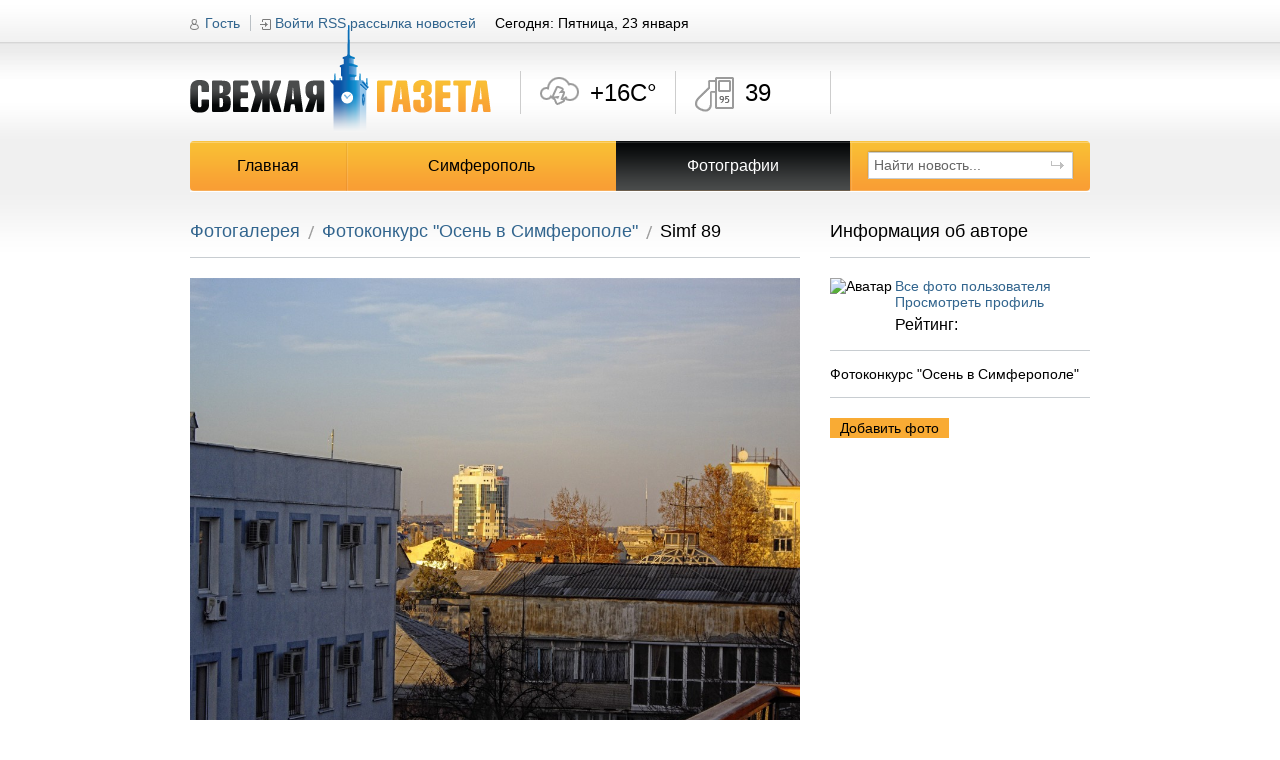

--- FILE ---
content_type: text/html; charset=utf-8
request_url: http://fresh.org.ua/photos/view/1116
body_size: 12049
content:
<!DOCTYPE html PUBLIC "-//W3C//DTD XHTML 1.0 Transitional//EN" "http://www.w3.org/TR/xhtml1/DTD/xhtml1-transitional.dtd">
<html xmlns="http://www.w3.org/1999/xhtml" xml:lang="ru">
<head>
	<meta http-equiv="Content-Type" content="text/html;charset=UTF-8" />
	
		<title>Simf 89 - Фотогалерея - Свежая газета fresh.org.ua Симферополь. Новости, происшествия, события.</title>
		<meta name="title" content="Simf 89 - Фотогалерея - Свежая газета fresh.org.ua Симферополь. Новости, происшествия, события." />
		<meta name="description" content="Осень в Симферополе. Фотогалерея Симферополь" />
		<meta name="keywords" content="Симферополь Simferopol , фотогалерея" />
		<meta name="author" content="Web-Kafa Studio" />
		<meta name="Generator" content="VH 2.0" />
		<meta itemprop="name" content="Simf 89 - Фотогалерея - Свежая газета fresh.org.ua Симферополь. Новости, происшествия, события.">
		<meta itemprop="description" content="Осень в Симферополе. Фотогалерея Симферополь">
		
		
		<link rel="image_src" href="http://fresh.org.ua/skin/soc.jpg" />
		
		<script type="text/javascript">
			var _gaq = _gaq || [];
			_gaq.push(['_setAccount', 'UA-28411459-1']);
			_gaq.push(['_trackPageview']);
			(function() {
				var ga = document.createElement('script'); ga.type = 'text/javascript'; ga.async = true;
				ga.src = ('https:' == document.location.protocol ? 'https://ssl' : 'http://www') + '.google-analytics.com/ga.js';
				var s = document.getElementsByTagName('script')[0]; s.parentNode.insertBefore(ga, s);
			})();
		</script>
		
	<meta name="author" content="Web-Kafa Studio" />
	<link rel="stylesheet" type="text/css" href="http://fresh.org.ua/skin/media/css/all.css" media="all" />
	<link rel="stylesheet" type="text/css" href="http://fresh.org.ua/skin/media/css/add.css" media="all" />
	<link rel="stylesheet" type="text/css" href="http://fresh.org.ua/skin/window/css.css" media="all" />
	<script type="text/javascript" src="http://fresh.org.ua/skin/media/js/clear_input_text.js" ></script>
	<script type="text/javascript" src="http://fresh.org.ua/skin/media/js/jquery-1.5.2.min.js"></script>
	<script type="text/javascript" src="http://fresh.org.ua/skin/media/js/jquery.scrollTo-1.4.2-min.js"></script>
	<script type="text/javascript" src="http://fresh.org.ua/skin/help.js"></script>
</head>
<body class=" gallery">
	<div class="tban">
		
	</div>
	<div id="main">
<!-- Header -->
		<div id="header">
			<a href="http://fresh.org.ua" class="logo" rel="nofollow" title="Свежая газета fresh.org.ua Симферополь"><img src="http://fresh.org.ua/skin/media/images/img-logo.png" alt="Свежая газета fresh.org.ua Симферополь" /></a>
			<div class="nav1">
				
			<a href="javascript: {}" class="username" id="guest_cmd">Гость</a>
			<a href="javascript: {}" class="log" id="login_cmd">Войти</a>
			<div class="logf popup" id="login_popup">
				<form action="http://feodom.com/login/do/?back=http://fresh.org.ua/photos/view/1116" method="post">
				<input type="hidden" name="_auto_def_token" value="t26703823706" />
				<input type="hidden" name="_auto_def_itoken" value="1" />
				
					<input class="mb10" type="text" name="login" value="Логин" title="Логин" />
					<input type="password" name="pass" value="Пароль" title="Пароль" />
					<div class="pbtn">
						<input type="submit" value="Войти" />
					</div>
					<div>
						<a rel="nofollow" href="http://feodom.com/register/?back=http://fresh.org.ua/photos/view/1116">Регистрация</a>
					</div>
					<div>
						<a rel="nofollow" href="http://feodom.com/?inline=restore">Забыли пароль</a>
					</div>
				</form>
				<div class="box-arrow"></div>
			</div>
			<script type="text/javascript">
				$(document).ready( function () {
					var _cmd = $('#login_cmd, #guest_cmd');
					var _popup = $('#login_popup');
					var _hide = function (e) {
						var _t = $(e.target);
						var _p = _t.parents('#login_popup');
						if (_p.length==0) {
							$(document).unbind('mouseup',_hide);
							_cmd.removeClass('active');
							_popup.removeClass('open');
						}
					} 
					_cmd.bind('click', function (e) {
						$(document).bind('mouseup', _hide );
						_cmd.addClass('active');
						_popup.addClass('open');
					} );
				} );
			</script>
	
				<a href="http://fresh.org.ua/rss/" class="rss" title="RSS рассылка новостей - подписаться">RSS рассылка новостей</a>
				<div class="today">Сегодня: Пятница, 23 января</div>
			</div>
			<div class="informers" id="informer-box">
	<ul class="i1" id="informer-i1">
		<div class="ibtn-left"></div>
		<div class="ibtn-right"></div>
		<li>
			<div class="slide slide_1 iwfb t06" id="informer-i1-tile-1">
				+16C&deg;
			</div>
			<div class="slide slide_2" id="informer-i1-tile-2">
				<p><span>Ветер:</span> 4 м/с С</p>
				<p><span>Влажность:</span> 0%</p>
			</div>
		</li>
	</ul>
	<ul class="i2" id="informer-i2">
		<div class="ibtn-left"></div>
		<div class="ibtn-right"></div>
		<li>
			<div class="slide slide_1 iwfb t09" id="informer-i2-tile-1">
				39
			</div>
			<div class="slide slide_2" id="informer-i2-tile-2">
				<p><span>АИ 92:</span> 37 руб</p>
				<p><span>ДТ:</span> 35 руб</p>
			</div>
		</li>
	</ul>
	<ul class="i3" id="informer-i3">
		<div class="ibtn-left"></div>
		<div class="ibtn-right"></div>
<!--		<li>
			<div title="Курс даллара США - покупка" class="slide iwfb2 t10 slide_1" id="informer-i3-tile-1">
				9.50
			</div>
			<div title="Курс доллара США" class="slide slide_2" id="informer-i3-tile-2">
				<p><span>Покупка:</span> 9.50</p>
				<p><span>Продажа:</span> 9.2</p>
			</div>
			<div title="Курс российского рубля - покупка" class="slide iwfb2 t11 slide_3" id="informer-i3-tile-3">
				2.80
			</div>
			<div title="Курс российского рубля" class="slide slide_4" id="informer-i3-tile-4">
				<p><span>Покупка:</span> 2.80</p>
				<p><span>Продажа:</span> 2.5</p>
			</div>
		</li>-->
	</ul>
	<ul class="i4" id="informer-i4">
		<div class="ibtn-left"></div>
		<div class="ibtn-right"></div>
<!--		<li>
			<div title="Курс европейской валюты (Евро) - покупка" class="slide iwfb2 t12 slide_1" id="informer-i4-tile-1">
				13.51
			</div>
			<div title="Курс европейской валюты (Евро)" class="slide slide_2" id="informer-i4-tile-2">
				<p><span>Покупка:</span> 13.51</p>
				<p><span>Продажа:</span> 12.5</p>
			</div>
		</li>-->
	</ul>
</div>
<script type="text/javascript">
	$(document).ready( function () {
		var _tile_speed = 1000;			/* Время, за которое плитка смениться другой */
		var _swap_delta_speed = 1;	/* Время, между сменой плиток */
		var _swap_speed = 5000;			/* Время ожидания, после полной смены плиток */
		var _block_width = 116; 		/* Ширина одной плитки */
		var _cur_block = 0;				/* Номер текущего меняющегося блока */
		var _is_swaping = false;		/* Если true, то происходит смена плиток */
		var _blocks = new Array();		/* Массив блоков */
			/* Первый блок - погода */
			_blocks.push( {
				holder: $('#informer-i1'),	/* Контейнер - в нем будем искать кнопки листания плиток */
				count : 2,					/* Количество плиток */
				busy : false,				/* Идет анимация сейчас или нет */
				cur_tile: 0,				/* Индекс активной плитки */
				tile_width: 116,			/* Ширина плитки */
				tiles : [					/* Массив плиток */
					$('#informer-i1-tile-1'),
					$('#informer-i1-tile-2')
				]
			} );
			/* Второй блок - цены на топливо */
			_blocks.push ( {
				holder: $('#informer-i2'),
				count: 2,
				busy : false,
				cur_tile: 0,
				tile_width: 116,
				tiles : [
					$('#informer-i2-tile-1'),
					$('#informer-i2-tile-2')
				]
			} );
			/* Третий блок - курс доллара и рубля */
			_blocks.push( {
				holder: $('#informer-i3'),
				count: 4,
				busy : false,
				cur_tile: 0,
				tile_width: 94,
				tiles: [
					$('#informer-i3-tile-1'),
					$('#informer-i3-tile-2'),
					$('#informer-i3-tile-3'),
					$('#informer-i3-tile-4')
				]
			} );
			/* Четвертый блок - курс евро */
			_blocks.push( {
				holder: $('#informer-i4'),
				count: 2,
				busy : false,
				cur_tile: 0,
				tile_width: 92,
				tiles: [
					$('#informer-i4-tile-1'),
					$('#informer-i4-tile-2')
				]
			} );
		/* Инициализация положения плиток в блока */
		$.each(_blocks, function (i,block) {
			var _tile_i = 0;
			$.each(block.tiles, function (ii,tile) {
				tile.css( {
					left : _tile_i*block.tile_width+'px',
					width: block.tile_width+'px'
				} );
				_tile_i++;
			} );
		} );
		var _do_tile_move = true;		/* Если true - то происходит автоматическая смена плиток */
		var _do_tile_timer_mover = function () {
			if (_do_tile_move) {
				if (!_is_swaping) {
					var _ic = _blocks.length;
					for (var i=0;i<_ic;i++) {
						var _js_code = '';
						_js_code+='window.setTimeout( function () { ';
						_js_code+='_move_tiles('+i+');';
						_js_code+='} , '+(i*300+1)+');';
						eval ( _js_code );
						//alert("move");
					}
					window.setTimeout( _do_tile_timer_mover, _swap_speed );

				} else {
					window.setTimeout( _do_tile_timer_mover , 1 );
				}
			} else {
				window.setTimeout( _do_tile_timer_mover , _swap_speed );
			}
		}
		$('#informer-box').bind('mouseover', function (e) {
			_do_tile_move = false;
		} ).bind('mouseout', function (e) {
			_do_tile_move = true;
		} );
		/* Функция смещает плитки в указаном блоке */
		var _move_tiles = function (block_i) {
			if (_blocks[block_i].busy) return false;
			_blocks[block_i].busy = true;
			_is_swaping = true;
			/* Проверяем, не сделали мы круг */
			if (_blocks[block_i].cur_tile==(_blocks[block_i].count-1)) {
				var _tile = _blocks[block_i].tiles.shift();
				_blocks[block_i].tiles.push(_tile);
				_tile.css( {
					left : _blocks[block_i].tile_width
				} );
				_blocks[block_i].cur_tile--;
			}
			_blocks[block_i].cur_tile++;
			var _tile_i = 0;
			$.each(_blocks[block_i].tiles, function (tile_i,tile) {
				var _nL = _tile_i*_blocks[block_i].tile_width - _blocks[block_i].cur_tile*_blocks[block_i].tile_width;
				_tile_i++;
				tile.animate( {
					left : _nL
				} , {
					duration: _tile_speed,
					complete : function () {
						_is_swaping = false;
						_blocks[block_i].busy = false;
					}
				} );
			} );
		}
		/* Функция смешает плитки вправо в указаном блоке */
		var _move_tiles_right = function (block_i) {
			if (_blocks[block_i].busy) return false;
			_blocks[block_i].busy = true;
			_is_swaping = true;
			/* Проверяем, не сделали мы круг */
			if (_blocks[block_i].cur_tile==0) {
				var _tile = _blocks[block_i].tiles.pop();
				_blocks[block_i].tiles.unshift(_tile);
				_tile.css( {
					left : - _blocks[block_i].tile_width
				} );
				_blocks[block_i].cur_tile++;
			}
			_blocks[block_i].cur_tile--;
			var _tile_i = 0;
			$.each(_blocks[block_i].tiles, function (tile_i,tile) {
				var _nL = _tile_i*_blocks[block_i].tile_width - _blocks[block_i].cur_tile*_blocks[block_i].tile_width;
				_tile_i++;
				tile.animate( {
					left : _nL
				} , {
					duration: _tile_speed,
					complete : function () {
						_is_swaping = false;
						_blocks[block_i].busy = false;
					}
				} );
			} );
		}
		/* Настраиваем кнопки */
		$.each(_blocks, function (i,block) {
			var _left = $(block.holder.find('.ibtn-right'));
			_left.bind('click', function (e) {
				_move_tiles(i);
			} );
			var _right = $(block.holder.find('.ibtn-left'));
			_right.bind('click', function (e) {
				_move_tiles_right(i);
			} );
		} );
		window.setTimeout( _do_tile_timer_mover , _swap_speed );
	} );
</script>
			
			<table class="main-nav w100pr">
				<tr>
					
			<th class="first"><a href="http://fresh.org.ua/" rel="nofollow"  title="Главная">Главная</a></th>
		
			<th><a href="http://fresh.org.ua/simferopol" rel="nofollow"  title="Симферополь">Симферополь</a></th>
		
			<th class="active"><a href="http://fresh.org.ua/photos" rel="nofollow"  title="Фотографии">Фотографии</a></th>
		
					<th class="last">
						<form class="search" action="http://fresh.org.ua/search/" method="post">
				<input type="hidden" name="_auto_def_token" value="t30996552676" />
				<input type="hidden" name="_auto_def_itoken" value="2" />
				
							<div>
								<input class="sfield" type="text" name="s_query" value="Найти новость..." />
								<input class="sbtn" type="image" src="http://fresh.org.ua/skin/media/images/img-search.png" alt="Найти" />
							</div>
						</form>
					</th>
				</tr>
			</table>
		
		</div>
<!-- End header -->
		<div id="content" class="bb1 mb30">
			<div class="tcb">
				<div class="tcb-side1 bb1 mb20">
					<div class="breadcrumbs bb2">
						<a href="http://fresh.org.ua/photos/">Фотогалерея</a>
						<a href="http://fresh.org.ua/photos/album/37">Фотоконкурс "Осень в Симферополе"</a>
						<h1>Simf 89</h1>
					</div>
					<div class="pbox3">
						<a href="http://fresh.org.ua/images/1116.jpg" title="Кликните по фото для просмотра увеличенного изображения"><img src="http://fresh.org.ua/images/1116.jpg" alt="Simf 89" /></a>
						<div class="imginfo">
							<strong class="head1 bb1">Осень в Симферополе<div>&nbsp;</div></strong>
							<div class="imgrate">
								
								<span class="rnum" id="rating-text">0</span>
								<div class="frate">
									<em class="rf0" id="rating-box">0</em>
									<script type="text/javascript">
										$(document).ready( function () {
											var _cur_rat = '0';
											var _rat_change = function (e) {
												if (e.offsetX===undefined) e.offsetX = e.layerX - $(e.target).position().left;
												var _cc = ((e.offsetX - (e.offsetX % 8.8))/8.8+1);
												$('#rating-box')[0].className = 'rf'+_cc;
											}
											$('#rating-box').bind('mousemove', 
												_rat_change 
											).bind('mouseout' , function (e) {
												$('#rating-box')[0].className = 'rf'+_cur_rat;
											} ).bind('click', function (e) {
												if (e.offsetX===undefined) e.offsetX = e.layerX - $(e.target).position().left;
												var _cc = ((e.offsetX - (e.offsetX % 8.8))/8.8+1);
												var _photo_id = '1116';
												(function(_jQ,_ntoken,_token,_itoken,_data) {if(_data.type=='GET') _data.type='POST';if (!_data.data) {_data.data = {_auto_def_a_token : _token,_auto_def_a_itoken : _itoken,_auto_def_a_ntoken : _ntoken};} else {_data.data._auto_def_a_token = _token;_data.data._auto_def_a_itoken = _itoken;_data.data._auto_def_a_ntoken = _ntoken;};_jQ.ajax( _data );} )($, 'a218d23fa372a12b154f126059d1b1f2','t57660383689','11', {
													type : 'POST',
													url : 'http://fresh.org.ua/photos/?side=server&action=rating',
													data : {
														photo : _photo_id,
														rat : _cc
													},
													complete : function (rv) {
														var _c = rv.responseText;
														if (_c>=0) {
															_cur_rat = parseInt(_c,10);
															$('#rating-box').unbind( 'mousemove', _rat_change );
															$('#rating-box')[0].className = 'rf'+_cur_rat;
															$('#rating-text')[0].innerHTML = _cur_rat;
														} else {
															var _p = $('#rating-box').offset();
															if (_c==-1) {
																error_show('Вы уже голосовали за эту фотографию', _p.left,_p.top);
															}
															if (_c==-2) {
																error_show('Голосовать могут только зарегистрированные пользователи',_p.left,_p.top);
															}
															if (_c==-3) {
																error_show('Вы не можете голосовать за свою фотографию',_p.left,_p.top);
															}
														}
													} 
												} );
											} );
										} );
									</script>
								</div>
								<span>Ретинг</span>
							</div>
							<div class="imore">
								<div class="soc_share">
									<!-- AddThis Button BEGIN -->
									<div class="addthis_toolbox addthis_default_style ">
										<a class="addthis_button_google_plusone" g:plusone:count="false"></a>
										<a class="addthis_button_facebook"></a>
										<a class="addthis_button_twitter"></a>
										<a class="addthis_button_vk"></a>
										<a class="addthis_button_mymailru"></a>
										<a class="addthis_button_odnoklassniki_ru"></a>
										<a class="addthis_button_compact"></a>
										<a class="addthis_counter addthis_bubble_style"></a>
									</div>
									<script type="text/javascript" src="http://s7.addthis.com/js/250/addthis_widget.js#pubid=ra-4ecb7df665e030a7"></script>
								</div>
								<div class="add-date">Добавлено: 2.09.13 <em class="views" title="Просмотров">8375</em></div>
							</div>
						</div>
					</div>
					
	
	<script type="text/javascript" src="http://fresh.org.ua/new/js/jquery.cookie.js"></script>
	<script>
	     (function($) {
			$(function() {

			 $('ul.tabs').delegate('li:not(.current)', 'click', function() {
			 $(this).addClass('current').siblings().removeClass('current')
			 .parents('div.section').find('div.comments-box').removeClass("visible").eq($(this).index()).addClass("visible");
			 $.cookie("comments_current", $(this).index(),{expires: 2, path: '/', domain: '.'+'fresh.org.ua'});//пишем в куки активный источник комментов
			 })

			})
			})(jQuery)

			$(document).ready(function(){
				if($.cookie("comments_current"))
				{
					$('ul.tabs').find('li').eq($.cookie("comments_current")).click();
				}
			});
	</script>

    <style>

           ul.tabs {
 display:block;
 position:relative;
 width:728px;
 float:left;
 height: 28px;
 line-height: 25px;
 list-style: none;
 border-bottom: 1px solid #E4E4E4;
 }
 .tabs li {
 display: inline;
 font-size: 1em;
 outline: 0;
 border: 0;
 background: #D8D8D8;
 color: #555;
 padding: 7px 10px;
 margin: 20px 0 0 0;
 -moz-border-radius: 5px 5px 0 0;
 -webkit-border-radius: 5px 5px 0 0;
 border-radius: 5px 5px 0 0;
 vertical-align: middle;
 cursor:pointer;

 }
 .tabs li:hover {
 background: #2e4c79;
 color: #fff
 }
 .tabs li.current {
 background: #2e4c79;
 color: #fff
 }
 .comments-box{float:left;}
 .comments-box{
 	display:none;
 }
 .comments-box.visible {
 	display:block;
 }

 .comments-box.cfb-box{
 	display:block;margin-left:728px;height:1px;overflow:hidden;
 }
 .comments-box.visible {
 	display:block; margin-left:0px;height:auto;overflow:visible;
 }

    </style>
	<div class="section" style="width:728px;min-height:150px;position:relative;float:left;margin:20px 0 20px 0;overflow:hidden;background:#fff;">
		 <ul class="tabs">
			 <li class="current">Комментарии ВКонтакте</li>
			 <li>Комментарии Facebook</li>
		 </ul>
			 <div class="comments-box cvk-box visible">
			 	<script type="text/javascript" src="http://vk.com/js/api/openapi.js?75"></script>
				<script type="text/javascript">
				  VK.init({apiId: 3336436, onlyWidgets: true});
				</script>
				<div id="comments"></div>
				<script type="text/javascript">
					VK.Widgets.Comments("comments", {limit: 10, width: "728", attach: "*"});
				</script>
			 </div>
			 <div class="comments-box cfb-box">
				<div id="fb-root"></div>
				<script>(function(d, s, id) {
				  var js, fjs = d.getElementsByTagName(s)[0];
				  if (d.getElementById(id)) return;
				  js = d.createElement(s); js.id = id;
				  js.src = "//connect.facebook.net/ru_RU/all.js#xfbml=1";
				  fjs.parentNode.insertBefore(js, fjs);
				}(document, 'script', 'facebook-jssdk'));
				</script>
				<div class="fb-comments" data-href="http://fresh.org.ua/photos/view/1116" data-numposts="10" data-width="728" style="width:728px"></div>
			</div>
	</div>
    <div style="text-align: center; padding-top: 4px; padding-bottom: 4px;">&nbsp;&nbsp;&nbsp;&nbsp;</div>

				</div>
				<div class="tcb-side2">
					<div class="head1 bb2">Информация об авторе</div>
					<div class="uinfo bb1">
						<div class="ava">
							<img src="" alt="Аватар " width="50" height="50" />
						</div>
						<p></p>
						<a href="http://fresh.org.ua/photos/user/">Все фото пользователя</a>
						<a href="http://feodom.com/user_profile/">Просмотреть профиль</a>
						<p class="urate">Рейтинг: </p>
					</div>
					<div class="ainfo bb1">
						<strong>Фотоконкурс "Осень в Симферополе"</strong>
					</div>
					<form action="" class="actrl" id="empty-form">
				<input type="hidden" name="_auto_def_token" value="t64878682609" />
				<input type="hidden" name="_auto_def_itoken" value="3" />
				
						<script type="text/javascript">
							$(document).ready( function () {
								$('#empty-form').bind('submit', function (e) { return false } );
							} );
						</script>
						
						<div class="pbtn">
							<input class="first" type='submit' value='Добавить фото' id="cmd-upload-photos"/>
							<script type="text/javascript">
								$(document).ready( function () {
									$('#cmd-upload-photos').bind('click', function (e) {
										var _p = $('#cmd-upload-photos').offset();
										error_show('Фотографии могут добавлять только зарегистрированные пользователи<br />Авторизируйтесь',_p.left,_p.top);
									} );
								} );
							</script>
						</div>
						
						
						
						<div class="pbtn" style="padding-top: 20px;">
						
						</div>
						
					</form>
				</div>
			</div>
			<div class="tcb ptb20">
				
				<div class="tcb-side1 palbums" id="all-albums">
					<div class="head1 bb2"><span>Последние альбомы</span><a href="javascript: var t=1;" id="show-all-albums">Отобразить все альбомы</a></div>
					<script type="text/javascript">
						$(document).ready( function () {
							var _show_all_cmd = $('#show-all-albums');
							var _album_cont = $('#all-albums');
							_show_all_cmd.bind('click', function (e) {
								if (_album_cont.hasClass('show-all')) {
									_album_cont.removeClass('show-all');
									_show_all_cmd[0].innerHTML = 'Отобразить все альбомы';
								} else {
									_album_cont.addClass('show-all');
									_show_all_cmd[0].innerHTML = 'Показать последнии обновленные';
								}
							} );
						} );
					</script>
					
					<ul class="first">
						
						<li>
							<a href="http://fresh.org.ua/photos/album/73" title="Выставки военной техники весной 2017">
								<img src="http://fresh.org.ua/upload/photo_thumb/1492_188_141.jpg" alt="Выставки военной техники весной 2017" />
							</a>
							<a href="http://fresh.org.ua/photos/album/73">Выставки военной техники весной 2017</a>
						</li>
				
						<li>
							<a href="http://fresh.org.ua/photos/album/72" title="Реконструкция центра Симферополя 2016/17">
								<img src="http://fresh.org.ua/upload/photo_thumb/1473_188_141.jpg" alt="Реконструкция центра Симферополя 2016/17" />
							</a>
							<a href="http://fresh.org.ua/photos/album/72">Реконструкция центра Симферополя 2016/17</a>
						</li>
				
						<li class="last">
							<a href="http://fresh.org.ua/photos/album/70" title="Погода по дням: 2016 год">
								<img src="http://fresh.org.ua/upload/photo_thumb/1463_188_141.jpg" alt="Погода по дням: 2016 год" />
							</a>
							<a href="http://fresh.org.ua/photos/album/70">Погода по дням: 2016 год</a>
						</li>
				
					</ul>
				
					<ul>
						
						<li>
							<a href="http://fresh.org.ua/photos/album/55" title="Салгир">
								<img src="http://fresh.org.ua/upload/photo_thumb/1433_188_141.jpg" alt="Салгир" />
							</a>
							<a href="http://fresh.org.ua/photos/album/55">Салгир</a>
						</li>
				
						<li>
							<a href="http://fresh.org.ua/photos/album/71" title="Железнодорожный вокзал Симферополя">
								<img src="http://fresh.org.ua/upload/photo_thumb/1402_188_141.jpg" alt="Железнодорожный вокзал Симферополя" />
							</a>
							<a href="http://fresh.org.ua/photos/album/71">Железнодорожный вокзал Симферополя</a>
						</li>
				
						<li class="last">
							<a href="http://fresh.org.ua/photos/album/68" title="Масленица в Симферополе-2016">
								<img src="http://fresh.org.ua/upload/photo_thumb/1358_188_141.jpg" alt="Масленица в Симферополе-2016" />
							</a>
							<a href="http://fresh.org.ua/photos/album/68">Масленица в Симферополе-2016</a>
						</li>
				
					</ul>
				
					<ul>
						
						<li>
							<a href="http://fresh.org.ua/photos/album/69" title="Памятник Потемкину в Симферополе">
								<img src="http://fresh.org.ua/upload/photo_thumb/1351_188_141.jpg" alt="Памятник Потемкину в Симферополе" />
							</a>
							<a href="http://fresh.org.ua/photos/album/69">Памятник Потемкину в Симферополе</a>
						</li>
				
						<li>
							<a href="http://fresh.org.ua/photos/album/67" title="Погода по дням: 2015 год">
								<img src="http://fresh.org.ua/upload/photo_thumb/1339_188_141.jpg" alt="Погода по дням: 2015 год" />
							</a>
							<a href="http://fresh.org.ua/photos/album/67">Погода по дням: 2015 год</a>
						</li>
				
						<li class="last">
							<a href="http://fresh.org.ua/photos/album/66" title="Армия и флот">
								<img src="http://fresh.org.ua/upload/photo_thumb/1283_188_141.jpg" alt="Армия и флот" />
							</a>
							<a href="http://fresh.org.ua/photos/album/66">Армия и флот</a>
						</li>
				
					</ul>
				
					<ul>
						
						<li>
							<a href="http://fresh.org.ua/photos/album/65" title="Улица Козлова">
								<img src="http://fresh.org.ua/upload/photo_thumb/1273_188_141.jpg" alt="Улица Козлова" />
							</a>
							<a href="http://fresh.org.ua/photos/album/65">Улица Козлова</a>
						</li>
				
						<li>
							<a href="http://fresh.org.ua/photos/album/64" title="Вокзал Симферополя">
								<img src="http://fresh.org.ua/upload/photo_thumb/1268_188_141.jpg" alt="Вокзал Симферополя" />
							</a>
							<a href="http://fresh.org.ua/photos/album/64">Вокзал Симферополя</a>
						</li>
				
						<li class="last">
							<a href="http://fresh.org.ua/photos/album/20" title="Городские зарисовки">
								<img src="http://fresh.org.ua/upload/photo_thumb/1267_188_141.jpg" alt="Городские зарисовки" />
							</a>
							<a href="http://fresh.org.ua/photos/album/20">Городские зарисовки</a>
						</li>
				
					</ul>
				
					<ul>
						
						<li>
							<a href="http://fresh.org.ua/photos/album/19" title="Просто красиво">
								<img src="http://fresh.org.ua/upload/photo_thumb/1257_188_141.jpg" alt="Просто красиво" />
							</a>
							<a href="http://fresh.org.ua/photos/album/19">Просто красиво</a>
						</li>
				
						<li>
							<a href="http://fresh.org.ua/photos/album/0" title="Без рубрики">
								<img src="http://fresh.org.ua/upload/photo_thumb/1254_188_141.jpg" alt="Без рубрики" />
							</a>
							<a href="http://fresh.org.ua/photos/album/0">Без рубрики</a>
						</li>
				
						<li class="last">
							<a href="http://fresh.org.ua/photos/album/18" title="Сквер Тренева">
								<img src="http://fresh.org.ua/upload/photo_thumb/1247_188_141.jpg" alt="Сквер Тренева" />
							</a>
							<a href="http://fresh.org.ua/photos/album/18">Сквер Тренева</a>
						</li>
				
					</ul>
				
					<ul>
						
						<li>
							<a href="http://fresh.org.ua/photos/album/2" title="Балаклава">
								<img src="http://fresh.org.ua/upload/photo_thumb/1245_188_141.jpg" alt="Балаклава" />
							</a>
							<a href="http://fresh.org.ua/photos/album/2">Балаклава</a>
						</li>
				
						<li>
							<a href="http://fresh.org.ua/photos/album/62" title="Курсы валют в обменниках Симферополя">
								<img src="http://fresh.org.ua/upload/photo_thumb/1222_188_141.jpg" alt="Курсы валют в обменниках Симферополя" />
							</a>
							<a href="http://fresh.org.ua/photos/album/62">Курсы валют в обменниках Симферополя</a>
						</li>
				
						<li class="last">
							<a href="http://fresh.org.ua/photos/album/44" title="Транспорт города">
								<img src="http://fresh.org.ua/upload/photo_thumb/1221_188_141.jpg" alt="Транспорт города" />
							</a>
							<a href="http://fresh.org.ua/photos/album/44">Транспорт города</a>
						</li>
				
					</ul>
				
					<ul>
						
						<li>
							<a href="http://fresh.org.ua/photos/album/63" title="Зима в Симферополе 2014/2015">
								<img src="http://fresh.org.ua/upload/photo_thumb/1212_188_141.jpg" alt="Зима в Симферополе 2014/2015" />
							</a>
							<a href="http://fresh.org.ua/photos/album/63">Зима в Симферополе 2014/2015</a>
						</li>
				
						<li>
							<a href="http://fresh.org.ua/photos/album/60" title="Улица Пушкина">
								<img src="http://fresh.org.ua/upload/photo_thumb/1172_188_141.jpg" alt="Улица Пушкина" />
							</a>
							<a href="http://fresh.org.ua/photos/album/60">Улица Пушкина</a>
						</li>
				
						<li class="last">
							<a href="http://fresh.org.ua/photos/album/13" title="Парк кованых фигур в Симферополе">
								<img src="http://fresh.org.ua/upload/photo_thumb/1146_188_141.jpg" alt="Парк кованых фигур в Симферополе" />
							</a>
							<a href="http://fresh.org.ua/photos/album/13">Парк кованых фигур в Симферополе</a>
						</li>
				
					</ul>
				
					<ul>
						
						<li>
							<a href="http://fresh.org.ua/photos/album/59" title="Остатки эпохи СССР в Симферополе">
								<img src="http://fresh.org.ua/upload/photo_thumb/1140_188_141.jpg" alt="Остатки эпохи СССР в Симферополе" />
							</a>
							<a href="http://fresh.org.ua/photos/album/59">Остатки эпохи СССР в Симферополе</a>
						</li>
				
						<li>
							<a href="http://fresh.org.ua/photos/album/5" title="Ласточкино гнездо">
								<img src="http://fresh.org.ua/upload/photo_thumb/1133_188_141.jpg" alt="Ласточкино гнездо" />
							</a>
							<a href="http://fresh.org.ua/photos/album/5">Ласточкино гнездо</a>
						</li>
				
						<li class="last">
							<a href="http://fresh.org.ua/photos/album/50" title="Животные Симферополя">
								<img src="http://fresh.org.ua/upload/photo_thumb/1132_188_141.jpg" alt="Животные Симферополя" />
							</a>
							<a href="http://fresh.org.ua/photos/album/50">Животные Симферополя</a>
						</li>
				
					</ul>
				
					<ul>
						
						<li>
							<a href="http://fresh.org.ua/photos/album/37" title="Фотоконкурс ">
								<img src="http://fresh.org.ua/upload/photo_thumb/1117_188_141.jpg" alt="Фотоконкурс ">
							</a>
							<a href="http://fresh.org.ua/photos/album/37">Фотоконкурс "Осень в Симферополе"</a>
						</li>
				
						<li>
							<a href="http://fresh.org.ua/photos/album/11" title="Выставка витражей в Симферополе">
								<img src="http://fresh.org.ua/upload/photo_thumb/1115_188_141.jpg" alt="Выставка витражей в Симферополе" />
							</a>
							<a href="http://fresh.org.ua/photos/album/11">Выставка витражей в Симферополе</a>
						</li>
				
						<li class="last">
							<a href="http://fresh.org.ua/photos/album/51" title="Деревянные скульптуры Симферополя">
								<img src="http://fresh.org.ua/upload/photo_thumb/1104_188_141.jpg" alt="Деревянные скульптуры Симферополя" />
							</a>
							<a href="http://fresh.org.ua/photos/album/51">Деревянные скульптуры Симферополя</a>
						</li>
				
					</ul>
				
					<ul>
						
						<li>
							<a href="http://fresh.org.ua/photos/album/58" title="Гагаринский парк в Симферополе">
								<img src="http://fresh.org.ua/upload/photo_thumb/1102_188_141.jpg" alt="Гагаринский парк в Симферополе" />
							</a>
							<a href="http://fresh.org.ua/photos/album/58">Гагаринский парк в Симферополе</a>
						</li>
				
						<li>
							<a href="http://fresh.org.ua/photos/album/56" title="Весна в Симферополе-2013">
								<img src="http://fresh.org.ua/upload/photo_thumb/1075_188_141.jpg" alt="Весна в Симферополе-2013" />
							</a>
							<a href="http://fresh.org.ua/photos/album/56">Весна в Симферополе-2013</a>
						</li>
				
						<li class="last">
							<a href="http://fresh.org.ua/photos/album/47" title="Зима 2012/2103 в Симферополе">
								<img src="http://fresh.org.ua/upload/photo_thumb/1062_188_141.jpg" alt="Зима 2012/2103 в Симферополе" />
							</a>
							<a href="http://fresh.org.ua/photos/album/47">Зима 2012/2103 в Симферополе</a>
						</li>
				
					</ul>
				
					<ul>
						
						<li>
							<a href="http://fresh.org.ua/photos/album/49" title="Граффити в Симферополе">
								<img src="http://fresh.org.ua/upload/photo_thumb/1060_188_141.jpg" alt="Граффити в Симферополе" />
							</a>
							<a href="http://fresh.org.ua/photos/album/49">Граффити в Симферополе</a>
						</li>
				
						<li>
							<a href="http://fresh.org.ua/photos/album/29" title="Ботанический сад ТНУ в Симферополе">
								<img src="http://fresh.org.ua/upload/photo_thumb/1045_188_141.jpg" alt="Ботанический сад ТНУ в Симферополе" />
							</a>
							<a href="http://fresh.org.ua/photos/album/29">Ботанический сад ТНУ в Симферополе</a>
						</li>
				
						<li class="last">
							<a href="http://fresh.org.ua/photos/album/23" title="Досуг и развлечения в Симферополе">
								<img src="http://fresh.org.ua/upload/photo_thumb/1039_188_141.jpg" alt="Досуг и развлечения в Симферополе" />
							</a>
							<a href="http://fresh.org.ua/photos/album/23">Досуг и развлечения в Симферополе</a>
						</li>
				
					</ul>
				
					<ul>
						
						<li>
							<a href="http://fresh.org.ua/photos/album/54" title="Симферополь в День Валентина-2013">
								<img src="http://fresh.org.ua/upload/photo_thumb/1038_188_141.jpg" alt="Симферополь в День Валентина-2013" />
							</a>
							<a href="http://fresh.org.ua/photos/album/54">Симферополь в День Валентина-2013</a>
						</li>
				
						<li>
							<a href="http://fresh.org.ua/photos/album/53" title="Детский парк Симферополь">
								<img src="http://fresh.org.ua/upload/photo_thumb/1014_188_141.jpg" alt="Детский парк Симферополь" />
							</a>
							<a href="http://fresh.org.ua/photos/album/53">Детский парк Симферополь</a>
						</li>
				
						<li class="last">
							<a href="http://fresh.org.ua/photos/album/52" title="Солнечный февраль в Симферополе">
								<img src="http://fresh.org.ua/upload/photo_thumb/1008_188_141.jpg" alt="Солнечный февраль в Симферополе" />
							</a>
							<a href="http://fresh.org.ua/photos/album/52">Солнечный февраль в Симферополе</a>
						</li>
				
					</ul>
				
					<ul>
						
						<li>
							<a href="http://fresh.org.ua/photos/album/48" title="Пожар в центре Симферополя 23.12.12">
								<img src="http://fresh.org.ua/upload/photo_thumb/977_188_141.jpg" alt="Пожар в центре Симферополя 23.12.12" />
							</a>
							<a href="http://fresh.org.ua/photos/album/48">Пожар в центре Симферополя 23.12.12</a>
						</li>
				
						<li>
							<a href="http://fresh.org.ua/photos/album/46" title="Ботсад ТНУ в ноябре">
								<img src="http://fresh.org.ua/upload/photo_thumb/930_188_141.jpg" alt="Ботсад ТНУ в ноябре" />
							</a>
							<a href="http://fresh.org.ua/photos/album/46">Ботсад ТНУ в ноябре</a>
						</li>
				
						<li class="last">
							<a href="http://fresh.org.ua/photos/album/45" title="Фото Александра Управителева">
								<img src="http://fresh.org.ua/upload/photo_thumb/893_188_141.jpg" alt="Фото Александра Управителева" />
							</a>
							<a href="http://fresh.org.ua/photos/album/45">Фото Александра Управителева</a>
						</li>
				
					</ul>
				
					<ul>
						
						<li>
							<a href="http://fresh.org.ua/photos/album/10" title="Выставка-продажа китайского фарфора в Симферополе">
								<img src="http://fresh.org.ua/upload/photo_thumb/567_188_141.jpeg" alt="Выставка-продажа китайского фарфора в Симферополе" />
							</a>
							<a href="http://fresh.org.ua/photos/album/10">Выставка-продажа китайского фарфора в Симферополе</a>
						</li>
				
						<li>
							<a href="http://fresh.org.ua/photos/album/34" title="Выставка голубей в Симферополе">
								<img src="http://fresh.org.ua/upload/photo_thumb/540_188_141.jpeg" alt="Выставка голубей в Симферополе" />
							</a>
							<a href="http://fresh.org.ua/photos/album/34">Выставка голубей в Симферополе</a>
						</li>
				
						<li class="last">
							<a href="http://fresh.org.ua/photos/album/41" title="День независимости Крыма в Симферополе">
								<img src="http://fresh.org.ua/upload/photo_thumb/498_188_141.JPG" alt="День независимости Крыма в Симферополе" />
							</a>
							<a href="http://fresh.org.ua/photos/album/41">День независимости Крыма в Симферополе</a>
						</li>
				
					</ul>
				
					<ul>
						
						<li>
							<a href="http://fresh.org.ua/photos/album/39" title="День независимости Крыма в СИмферополе">
								<img src="http://fresh.org.ua/upload/photo_thumb/481_188_141.jpeg" alt="День независимости Крыма в СИмферополе" />
							</a>
							<a href="http://fresh.org.ua/photos/album/39">День независимости Крыма в СИмферополе</a>
						</li>
				
						<li>
							<a href="http://fresh.org.ua/photos/album/25" title="1 сентября в Симферополе">
								<img src="http://fresh.org.ua/upload/photo_thumb/376_188_141.jpeg" alt="1 сентября в Симферополе" />
							</a>
							<a href="http://fresh.org.ua/photos/album/25">1 сентября в Симферополе</a>
						</li>
				
						<li class="last">
							<a href="http://fresh.org.ua/photos/album/36" title="Конкурс детских рисунков в Симферополе на тему «За гуманное отношение к животным»">
								<img src="http://fresh.org.ua/upload/photo_thumb/370_188_141.JPG" alt="Конкурс детских рисунков в Симферополе на тему «За гуманное отношение к животным»" />
							</a>
							<a href="http://fresh.org.ua/photos/album/36">Конкурс детских рисунков в Симферополе на тему «За гуманное отношение к животным»</a>
						</li>
				
					</ul>
				
					<ul>
						
						<li>
							<a href="http://fresh.org.ua/photos/album/35" title="Шоу беспородных животных в Симферополе">
								<img src="http://fresh.org.ua/upload/photo_thumb/358_188_141.JPG" alt="Шоу беспородных животных в Симферополе" />
							</a>
							<a href="http://fresh.org.ua/photos/album/35">Шоу беспородных животных в Симферополе</a>
						</li>
				
						<li>
							<a href="http://fresh.org.ua/photos/album/32" title="Сквер святителя Луки в Симферополе">
								<img src="http://fresh.org.ua/upload/photo_thumb/331_188_141.jpeg" alt="Сквер святителя Луки в Симферополе" />
							</a>
							<a href="http://fresh.org.ua/photos/album/32">Сквер святителя Луки в Симферополе</a>
						</li>
				
						<li class="last">
							<a href="http://fresh.org.ua/photos/album/33" title="Празднование 45-летия Железнодорожного района в Симферополе">
								<img src="http://fresh.org.ua/upload/photo_thumb/323_188_141.jpeg" alt="Празднование 45-летия Железнодорожного района в Симферополе" />
							</a>
							<a href="http://fresh.org.ua/photos/album/33">Празднование 45-летия Железнодорожного района в Симферополе</a>
						</li>
				
					</ul>
				
					<ul>
						
						<li>
							<a href="http://fresh.org.ua/photos/album/31" title="Международный авиаперелет в Симферополе">
								<img src="http://fresh.org.ua/upload/photo_thumb/303_188_141.jpeg" alt="Международный авиаперелет в Симферополе" />
							</a>
							<a href="http://fresh.org.ua/photos/album/31">Международный авиаперелет в Симферополе</a>
						</li>
				
						<li>
							<a href="http://fresh.org.ua/photos/album/30" title="Мемориал афганцам (памятник БМП) в Симферополе">
								<img src="http://fresh.org.ua/upload/photo_thumb/295_188_141.jpeg" alt="Мемориал афганцам (памятник БМП) в Симферополе" />
							</a>
							<a href="http://fresh.org.ua/photos/album/30">Мемориал афганцам (памятник БМП) в Симферополе</a>
						</li>
				
						<li class="last">
							<a href="http://fresh.org.ua/photos/album/26" title="Симферопольский резчик по дереву Игорь">
								<img src="http://fresh.org.ua/upload/photo_thumb/276_188_141.jpeg" alt="Симферопольский резчик по дереву Игорь" />
							</a>
							<a href="http://fresh.org.ua/photos/album/26">Симферопольский резчик по дереву Игорь</a>
						</li>
				
					</ul>
				
					<ul>
						
						<li>
							<a href="http://fresh.org.ua/photos/album/24" title="Флешмоб в Симферополе против курения ">
								<img src="http://fresh.org.ua/upload/photo_thumb/258_188_141.jpeg" alt="Флешмоб в Симферополе против курения " />
							</a>
							<a href="http://fresh.org.ua/photos/album/24">Флешмоб в Симферополе против курения </a>
						</li>
				
						<li>
							<a href="http://fresh.org.ua/photos/album/22" title="Стадион ">
								<img src="http://fresh.org.ua/upload/photo_thumb/251_188_141.jpeg" alt="Стадион ">
							</a>
							<a href="http://fresh.org.ua/photos/album/22">Стадион "Локомотив"</a>
						</li>
				
						<li class="last">
							<a href="http://fresh.org.ua/photos/album/21" title="Долгоруковский шпиль">
								<img src="http://fresh.org.ua/upload/photo_thumb/228_188_141.jpeg" alt="Долгоруковский шпиль" />
							</a>
							<a href="http://fresh.org.ua/photos/album/21">Долгоруковский шпиль</a>
						</li>
				
					</ul>
				
					<ul>
						
						<li>
							<a href="http://fresh.org.ua/photos/album/6" title="">
								<img src="http://fresh.org.ua/upload/photo_thumb/209_188_141.jpeg" alt="">
							</a>
							<a href="http://fresh.org.ua/photos/album/6">"Левые" пропуска</a>
						</li>
				
						<li>
							<a href="http://fresh.org.ua/photos/album/17" title="Сквер на бульваре Ленина">
								<img src="http://fresh.org.ua/upload/photo_thumb/208_188_141.jpeg" alt="Сквер на бульваре Ленина" />
							</a>
							<a href="http://fresh.org.ua/photos/album/17">Сквер на бульваре Ленина</a>
						</li>
				
						<li class="last">
							<a href="http://fresh.org.ua/photos/album/15" title="Сквер Победы (Танк Т-34)">
								<img src="http://fresh.org.ua/upload/photo_thumb/191_188_141.jpeg" alt="Сквер Победы (Танк Т-34)" />
							</a>
							<a href="http://fresh.org.ua/photos/album/15">Сквер Победы (Танк Т-34)</a>
						</li>
				
					</ul>
				
					<ul>
						
						<li>
							<a href="http://fresh.org.ua/photos/album/14" title="Бой с душманами под Симферополем ">
								<img src="http://fresh.org.ua/upload/photo_thumb/167_188_141.jpeg" alt="Бой с душманами под Симферополем " />
							</a>
							<a href="http://fresh.org.ua/photos/album/14">Бой с душманами под Симферополем </a>
						</li>
				
						<li>
							<a href="http://fresh.org.ua/photos/album/9" title="Рынок ">
								<img src="http://fresh.org.ua/upload/photo_thumb/53_188_141.jpeg" alt="Рынок ">
							</a>
							<a href="http://fresh.org.ua/photos/album/9">Рынок "Западный"</a>
						</li>
				
					</ul>
				
				</div>
				
				
				
				
				
				
				<div class="tcb-side2 ptags">
					<div class="head1 bb2">Популярные теги</div>
					<ul>
						
						<li><a class="s5" href="http://fresh.org.ua/photos/tags/95">"осень симферополе"</a></li>
						
						<li><a class="s4" href="http://fresh.org.ua/photos/tags/558">бой душманами</a></li>
						
						<li><a class="s3" href="http://fresh.org.ua/photos/tags/562">под симферополем</a></li>
						
						<li><a class="s2" href="http://fresh.org.ua/photos/tags/534">победы (танк</a></li>
						
						<li><a class="s1" href="http://fresh.org.ua/photos/tags/163">китайского фарфора</a></li>
						
						<li><a class="s2" href="http://fresh.org.ua/photos/tags/641">фигур симферополе</a></li>
						
						<li><a class="s3" href="http://fresh.org.ua/photos/tags/638">парк кованых</a></li>
						
						<li><a class="s2" href="http://fresh.org.ua/photos/tags/532">сквер победы</a></li>
						
						<li><a class="s1" href="http://fresh.org.ua/photos/tags/155">ботанический сад</a></li>
						
						<li><a class="s6" href="http://fresh.org.ua/photos/tags/6">без рубрики</a></li>
						
						<li><a class="s4" href="http://fresh.org.ua/photos/tags/3">городские зарисовки</a></li>
						
						<li><a class="s5" href="http://fresh.org.ua/photos/tags/93">фотоконкурс "осень</a></li>
						
						<li><a class="s5" href="http://fresh.org.ua/photos/tags/16">без названия</a></li>
						
						<li><a class="s1" href="http://fresh.org.ua/photos/tags/536">(танк т-34)</a></li>
						
						<li><a class="s1" href="http://fresh.org.ua/photos/tags/161">выставка-продажа китайского</a></li>
						
						<li><a class="s3" href="http://fresh.org.ua/photos/tags/10">просто красиво</a></li>
						
						<li><a class="s1" href="http://fresh.org.ua/photos/tags/164">фарфора симферополе</a></li>
						
						<li><a class="s3" href="http://fresh.org.ua/photos/tags/640">кованых фигур</a></li>
						
						<li><a class="s4" href="http://fresh.org.ua/photos/tags/560">душманами под</a></li>
						
						<li><a class="s1" href="http://fresh.org.ua/photos/tags/157">сад тну</a></li>
						
						
					</ul>
				</div>
				<div class="plinks mb20">
					<div style="position:relative;float:left;">
    <!--f9ecc--><br /><script type="text/javascript">
<!--
var _acic={dataProvider:10};(function(){var e=document.createElement("script");e.type="text/javascript";e.async=true;e.src="https://www.acint.net/aci.js";var t=document.getElementsByTagName("script")[0];t.parentNode.insertBefore(e,t)})()
//-->
</script> Кардиолог Запорожье <a href="http://cardionova.zp.ua/" target="_blank">отзывы о кардиологах Запорожья</a>.  <br /><br /></div><div style="position:relative;text-align:right;">
<!--d92ca3e4--><!--d92ca3e4--> <script async="async" src="https://w.uptolike.com/widgets/v1/zp.js?pid=1514749"></script> </div>
				</div>
			</div>
		</div>
<!-- Footer -->
		<div id="footer">
			<div class="dev-holder bb1">
				<div class="dev">
					<a class="wklogo" href="http://web-kafa.com" title="Создание сайтов, хостинг, продвижение." rel="nofollow"><img src="http://fresh.org.ua/skin/media/images/img-wk.png" alt="Web-Kafa" width="38" height="29" /></a>
					<p>Сайт разработан в<br /> студии &laquo;<a href="http://web-kafa.com" title="Создание сайтов, хостинг, продвижение." rel="nofollow">Web-Kafa</a>&raquo;</p>
				</div>
				<div class="counters">
					<noindex><a href="http://www.yandex.ru/cy?base=0&host=www.fresh.org.ua" rel="nofollow">
<img src="http://www.yandex.ru/cycounter?www.fresh.org.ua" width=88 height=31 alt="Яндекс цитирования" border=0></a>
<!--Rating@Mail.ru COUNTEr--><script language="JavaScript" type="text/javascript"><!--
d=document;var a='';a+=';r='+escape(d.referrer)
js=10//--></script><script language="JavaScript1.1" type="text/javascript"><!--
a+=';j='+navigator.javaEnabled()
js=11//--></script><script language="JavaScript1.2" type="text/javascript"><!--
s=screen;a+=';s='+s.width+'*'+s.height
a+=';d='+(s.colorDepth?s.colorDepth:s.pixelDepth)
js=12//--></script><script language="JavaScript1.3" type="text/javascript"><!--
js=13//--></script><script language="JavaScript" type="text/javascript"><!--
d.write('<a rel="nofollow" href="http://top.mail.ru/jump?from=1100035"'+
' target=_top><img src="http://d9.cc.b0.a1.top.list.ru/counter'+
'?id=1100035;t=49;js='+js+a+';rand='+Math.random()+
'" alt="Рейтинг@Mail.ru"'+' border=0 height=31 width=88/><\/a>')
if(11<js)d.write('<'+'!-- ')//--></script><noscript><a
target=_top href="http://top.mail.ru/jump?from=1100035" rel="nofollow"><img
src="http://d9.cc.b0.a1.top.list.ru/counter?js=na;id=1100035;t=49"
border=0 height=31 width=88
alt="Рейтинг@Mail.ru"/></a></noscript><script language="JavaScript" type="text/javascript"><!--
if(11<js)d.write('--'+'>')//--></script><!--/COUNTER-->
</noindex>
<!-- Yandex.Metrika counter --><div style="display:none;"><script type="text/javascript">(function(w, c) { (w[c] = w[c] || []).push(function() { try { w.yaCounter8010541 = new Ya.Metrika({id:8010541, enableAll: true}); } catch(e) { } }); })(window, 'yandex_metrika_callbacks');</script></div><script src="//mc.yandex.ru/metrika/watch.js" type="text/javascript" defer="defer"></script><noscript><div><img src="//mc.yandex.ru/watch/8010541" style="position:absolute; left:-9999px;" alt="" /></div></noscript><!-- /Yandex.Metrika counter -->
<!--LiveInternet counter--><script type="text/javascript"><!--
document.write("<a href='http://www.liveinternet.ru/click' "+
"target=_blank><img src='//counter.yadro.ru/hit?t14.2;r"+
escape(document.referrer)+((typeof(screen)=="undefined")?"":
";s"+screen.width+"*"+screen.height+"*"+(screen.colorDepth?
screen.colorDepth:screen.pixelDepth))+";u"+escape(document.URL)+
";"+Math.random()+
"' alt='' title='LiveInternet: показано число просмотров за 24"+
" часа, посетителей за 24 часа и за сегодня' "+
"border='0' width='88' height='31'><\/a>")
//--></script><!--/LiveInternet-->
				</div>
				<div class="tup">
					<div class="tup-btn">
						<a href="#">Наверх</a>&nbsp;&uarr;
					</div>
				</div>
			</div>
			
			<div class="flinks bb1">
				<ul>
			<li><a href="http://fresh.org.ua/about_us" title="Подробнее о нас"  >Подробнее о нас</a></li>
		
			<li><a href="http://fresh.org.ua/reclama" title="Размещение рекламы на сайте"  >Размещение рекламы на сайте</a></li>
		
			<li><a href="http://fresh.org.ua/partners/" title="Партнеры"  >Партнеры</a></li>
		
			<li><a href="http://fresh.org.ua/publications/" title="Статьи"  >Статьи</a></li>
		</ul>
			</div>
		
			<div class="copy">
				<p>По всем возникшим вопросам обращаться <a href="/cdn-cgi/l/email-protection#[base64]" rel="nofollow" title="Связаться по электронной почте">&#102;&#114;&#101;&#115;&#104;&#112;&#097;&#112;&#064;&#103;&#109;&#097;&#105;&#108;&#046;&#099;&#111;&#109;</a>.</p>
				<p>Все права на материалы, находящиеся на сайте, охраняются в соответствии с законодательством Украины. Использование материалов проекта разрешается при условии активной незакрытой ссылки на сайт &laquo;<a href="http://fresh.org.ua">Свежая газета</a>&raquo;.</p>
			</div>
		</div>
<!-- End footer -->
	</div>
<script data-cfasync="false" src="/cdn-cgi/scripts/5c5dd728/cloudflare-static/email-decode.min.js"></script><script defer src="https://static.cloudflareinsights.com/beacon.min.js/vcd15cbe7772f49c399c6a5babf22c1241717689176015" integrity="sha512-ZpsOmlRQV6y907TI0dKBHq9Md29nnaEIPlkf84rnaERnq6zvWvPUqr2ft8M1aS28oN72PdrCzSjY4U6VaAw1EQ==" data-cf-beacon='{"version":"2024.11.0","token":"3bff0bbf0f1643fbb48607cbc6a7068c","r":1,"server_timing":{"name":{"cfCacheStatus":true,"cfEdge":true,"cfExtPri":true,"cfL4":true,"cfOrigin":true,"cfSpeedBrain":true},"location_startswith":null}}' crossorigin="anonymous"></script>
</body>
</html>

--- FILE ---
content_type: application/javascript
request_url: http://fresh.org.ua/new/js/jquery.cookie.js
body_size: 1094
content:
/**
 * Cookie plugin
 *
 * Copyright (c) 2006 Klaus Hartl (stilbuero.de)
 * Dual licensed under the MIT and GPL licenses:
 * http://www.opensource.org/licenses/mit-license.php
 * http://www.gnu.org/licenses/gpl.html
 *
*/
jQuery.cookie = function(name, value, options) {
    if (typeof value != 'undefined'  ||  (name  &&  typeof name != 'string')) { // name and value given, set cookie
        if (typeof name == 'string') {
            options = options || {};
            if (value === null) {
                value = '';
                options.expires = -1;
            }
            var expires = '';
            if (options.expires && (typeof options.expires == 'number' || options.expires.toUTCString)) {
                var date;
                if (typeof options.expires == 'number') {
                    date = new Date();
                    date.setTime(date.getTime() + (options.expires * 24 * 60 * 60 * 1000));
                } else {
                    date = options.expires;
                }
                expires = '; expires=' + date.toUTCString(); // use expires attribute, max-age is not supported by IE
            }
            // CAUTION: Needed to parenthesize options.path and options.domain
            // in the following expressions, otherwise they evaluate to undefined
            // in the packed version for some reason...
            var path = options.path ? '; path=' + (options.path) : '';
            var domain = options.domain ? '; domain=' + (options.domain) : '';
            var secure = options.secure ? '; secure' : '';
            document.cookie = name + '=' + encodeURIComponent(value) + expires + path + domain + secure;
        } else { // `name` is really an object of multiple cookies to be set.
          for (var n in name) { jQuery.cookie(n, name[n], value||options); }
        }
    } else { // get cookie (or all cookies if name is not provided)
        var returnValue = {};
        if (document.cookie) {
            var cookies = document.cookie.split(';');
            for (var i = 0; i < cookies.length; i++) {
                var cookie = jQuery.trim(cookies[i]);
                // Does this cookie string begin with the name we want?
                if (!name) {
                    var nameLength = cookie.indexOf('=');
                    returnValue[ cookie.substr(0, nameLength)] = decodeURIComponent(cookie.substr(nameLength+1));
                } else if (cookie.substr(0, name.length + 1) == (name + '=')) {
                    returnValue = decodeURIComponent(cookie.substr(name.length + 1));
                    break;
                }
            }
        }
        return returnValue;
    }
};


--- FILE ---
content_type: application/javascript;charset=utf-8
request_url: https://w.uptolike.com/widgets/v1/version.js?cb=cb__utl_cb_share_176911817708618
body_size: 396
content:
cb__utl_cb_share_176911817708618('1ea92d09c43527572b24fe052f11127b');